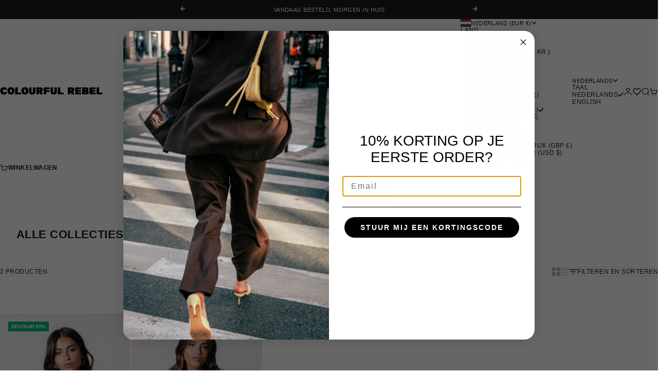

--- FILE ---
content_type: text/json
request_url: https://conf.config-security.com/model
body_size: 88
content:
{"title":"recommendation AI model (keras)","structure":"release_id=0x4c:25:6a:28:6c:31:67:27:27:30:77:6c:56:44:40:3c:43:2f:28:49:37:2d:28:5b:5f:53:50:41:65;keras;5tyd6aggrg4ym2x2wbez9xkgyov69gcdwq5j69iiys7e2t1rp63suv5u9zfsatlewpf64o8u","weights":"../weights/4c256a28.h5","biases":"../biases/4c256a28.h5"}

--- FILE ---
content_type: text/javascript
request_url: https://themeassets.aws-dns.uncomplicatedapps.com/shopify/colourfulrebel.myshopify.com-catlist.min.js?cbi=2.10.0.3
body_size: 6947
content:
/**
 * @preserve Breadcrumbs Uncomplicated - v2.10.2 - colourfulrebel.myshopify.com
 * @licence (c) 2016-2024 Zoom Buzz Ltd
 * Categories last refreshed at 2025-12-03T11:12:03.018Z
 * PLEASE DO NOT CHANGE THIS FILE as it is auto-regenerated on category refresh
 */

!function(){var e,t={},n="/products/",i="/collections/",r="activecat",l="activecatpeer",a="Loading...",o={"&":"&amp;","<":"&lt;",">":"&gt;"},s=null,c=function(e,t){return null!=e&&null!=e&&(e.classList?e.classList.contains(t):!!e.className.match(new RegExp("(\\s|^)"+t+"(\\s|$)")))},u=function(e,t){null!=e&&(e.classList?e.classList.add(t):c(e,t)||(e.className+=" "+t))},d=function(e,t){if(null!=e)if(e.classList)e.classList.remove(t);else if(c(e,t)){var n=new RegExp("(\\s|^)"+t+"(\\s|$)");e.className=e.className.replace(n," ")}},f=function(e,t){var n=[];if(t||void 0!==e.url&&(n=[{title:e.title,url:e.url,pointer:e}]),null!=e.links&&void 0!==e.links.length)for(var i=0;i<e.links.length;++i){var r=f(e.links[i],!1);n.push.apply(n,r)}return n},g=function(e,t){if(void 0!==t&&(e.parent=t),null!=e.links&&void 0!==e.links.length)for(var n=0;n<e.links.length;++n)g(e.links[n],e)},p=function(e){if(void 0!==s.country_code_prepend)return s.country_code_prepend;void 0===e&&(e=B());var t="";return"/"==e[0]&&("/"==e[3]&&(t=e.substring(0,3)),"/"!=e[6]||"-"!=e[3]&&"_"!=e[3]||(t=e.substring(0,6))),s.country_code_prepend=t,t},m=function(e,t){if(e=function(e){var t=p(e);return e.substring(t.length)}(e),(r=v(e,t)).length>0)return r;var r,l,a,o,s,c;e=decodeURI(e);return(r=v(e,t)).length>0||(-1!=(l=e.indexOf(n))&&-1!=(a=e.indexOf(i))&&(o=e.substring(0,l),r=v(o,t)),-1!=(a=e.indexOf(i))&&-1!=(s=e.indexOf("/",a+13+1))&&(c=e.substring(0,s),r=v(c,t))),r},v=function(e,t){for(var n=[],i=0;i<t.length;++i)if(t[i].url==e){if(-1==e.indexOf("/",1))continue;n[n.length]=t[i].pointer}return n},h=function(e){return void 0===e.parent||null===e.parent},y=function(e,t){return e==t},b=function(e,t){for(;void 0!==e.parent&&!y(e.parent,e)&&!h(e.parent);)t(e),e=e.parent},_=function(e){var t=[];return b(e,function(e){t[t.length]=e.parent}),t},k=function(e){var n=e.peer_index;return b(e,function(e){n=e.parent.peer_index+"-"+n}),t&&t.baseId&&(n=t.baseId+"-"+n),n},L=function(){return t.override_path?t.override_path:window.location.pathname},w=function(){return t.override_querystring?t.override_querystring:window.location.search},E=function(){return t.override_referrer_path?window.location.origin+t.override_referrer_path:document.referrer},B=function(e){var t=!1,n="unknown",i=document.getElementById("uncomplicated-meta-hintedpath");if(null!==i&&(t=i.dataset.hintedpath,n=i.dataset.hintedmethod),n&&"product_metafield_reference"===n)return t;if(n&&"product_metafield"===n)return t;if(e&&1===e&&E()){var r;if(L()&&(r=I(L(),!0)))return r;var l=document.getElementById("uncomplicated-meta-ignorereferrer"),a=new URL(E());if(!l&&a&&a.pathname&&(r=I(a.pathname,!1)))return r}return t||L()},I=function(e,t){if(e&&e.indexOf){var r=e.indexOf(n),l=-1!==r;if(!l||l&&t)if(-1!==e.indexOf(i))return-1!==r?e.substring(0,r):e}return!1},T=function(e,t,n){for(var i=0;i<=n;++i)if(e.title==t[i].title&&e.url==t[i].url)return!0;return!1},x=function(e){return H(e.url)},H=function(e){var t=B();return e===t||e===decodeURI(t)},M=function(e,t){var n=new Image;n.onload=n.onerror=function(){e.apply(this)},n.src=t},N=function(e,t,n){var i;if(null!=e.links&&void 0!==e.links.length)for(var r=0;r<e.links.length;++r)(i=e.links[r])==t||u(document.getElementById(k(i)),n)},C=function(e,n,i){var r="";if(t&&t.baseId&&(r=t.baseId),void 0!==e&&e.length>0){if(void 0!==e[0][r+"tagged-"+n])return;e[0][r+"tagged-"+n]=!0;for(var l=0;l<e.length;++l)u(document.getElementById(k(e[l])),n),i&&C(e[l].links,n,i)}},O=function(e){if(e.dataset.renderStatus){var t=parseInt(e.dataset.renderStatus);if(t>=1048576)return!0;t>=0&&(e.dataset.renderStatus=""+(t+1024))}return!1},S=function(e,t,n){var i="";if(i+='<ul id="'+t+'" class="'+e.join(" ")+'">',null!=n.links&&void 0!==n.links.length)for(var r=0;r<n.links.length;++r)i+=z("li",n.links[r],0,"",!0);else i+="<li>No links available</li>";return i+="</ul>"},z=function(e,n,i,l,a){var o="",s="",c="",u="";if(void 0===l&&(l=""),void 0!==i&&(c+="level-"+i+" absolute-level-"+i+" relative-level-"+i,u+=' data-level="'+i+'"'),i>4&&(c+=" relative-level-gt4"),void 0!==n.products_count&&0==n.products_count&&void 0===n.links&&(c+=" catpc-zero"),x(n)&&(c+=" "+r),void 0!==n.peer_index&&(l.length>0&&(l+="-"),l+=n.peer_index),t&&t.baseId&&(s=t.baseId+"-"),o+="<"+e+' id="'+(s+=l)+'" class="'+c+'"'+u+">",void 0===n.url||x(n)||(o+='<a href="'+R(n.url)+'">'),o+=n.title,void 0!==n.products_count&&"h1"!=e&&(o+=' <span class="pc',0==n.products_count&&(o+=" pc-zero-hide"),o+='" data-count="'+n.products_count+'">('+n.products_count+")</span>"),void 0===n.url||x(n)||(o+="</a>"),o+="</"+e+">",a&&null!=n.links&&void 0!==n.links.length)for(var d=0;d<n.links.length;++d)o+=z(e,n.links[d],i+1,l,a);return o},j=function(e,t,n){var i="";if(i+='<select id="'+t+'" class="'+e.join(" ")+'">',i+='<option value="" selected="selected" disabled="disabled">'+("<Jump to a category>".replace(/[&<>]/g,function(e){return o[e]||e})+"</option>"),null!=n.links&&void 0!==n.links.length)for(var r=0;r<n.links.length;++r)i+=A("option",n.links[r],0,"",!0);return i+="</select>"},A=function(e,t,n,i,l){var a="<"+e;if(void 0!==t.url&&(a+=' value="'+R(t.url)+'"',x(t)&&(a+=' class="'+r+'"')),a+=">",a+=i+t.title,a+="</"+e+">",l&&null!=t.links&&void 0!==t.links.length)for(var o=0;o<t.links.length;++o)a+=A(e,t.links[o],n+1,i+"--- ",l);return a},P=function(e,t){for(var n=[],i=0,r=0;r<t;++r){var l=document.getElementById("uncomplicated-category-icon-"+r).getElementsByClassName("subcat-grid-link__image")[0];n[n.length]=l,l.style.height="auto",l.clientHeight>i&&(i=l.clientHeight)}for(r=0;r<n.length;++r){l=n[r];i>0&&(l.style.height=i+"px")}},R=function(e){return p()+e},J=function(e,t,n,i,r){null==r&&(r=0);var l=!0;if(void 0!==this[e]&&this[e])switch(r){case 0:clearTimeout(this[e]),this[e]=setTimeout(this[e+"__function"],i),l=!1,n();break;case 1:this[e+"__function"](!1),l=!0}else l=!0;l&&(this[e+"__function"]=function(i){null==i&&(i=!0),i?t():n(),clearTimeout(this[e]),this[e]=null,this[e+"__function"]=null},this[e]=setTimeout(this[e+"__function"],i))},U={clearCachedProcessing:function(){s.processed_table=[],s.country_code_prepend=void 0},processed:function(e,t){return s.processed_table=s.processed_table||{},void 0===t?void 0!==s.processed_table[e]:(s.processed_table[e]=t,!0)},getMatchesForMostAppropriateCategory:function(e,t){var i=t?s.matches:null;if(!i||!i.length){var r=f(e,!0);L()&&function(e){if(e&&e.indexOf){var t=e.indexOf(n);if(-1!=t)return e.substring(t)}return!1}(L())?(i=m(B(1),r))&&i.length||(i=m(B(0),r)):i=m(B(),r)}return t&&i&&i.length&&(s.matches=i),i},processCategorySelect:function(e,t,n){if(!O(e)&&(e.classList&&e.classList.contains("show-extension")&&(e.outerHTML=j(Array.from(e.classList),e.id,n),e=document.getElementById(e.id)),function(e,t,n){if("load"==t&&"complete"==document.readyState)return n();var i=this,r=function(){n.apply(i,arguments)};e.addEventListener?e.addEventListener(t,r,!1):e.attachEvent?e.attachEvent("on"+t,r):window["on"+t]=r}(e,"change",function(e){if(null!=e.target&&null!=e.target.value&&""!=e.target.value){var t=e.target.value;window.location=t}}),null!=t&&0!=t.length))for(var i=0;i<e.options.length;i++)if(null!=e.options[i].value&&""!=e.options[i].value&&e.options[i].value==t[0].url){e.selectedIndex=i;break}},processCategoryList:function(e,t,n){if(!O(e))if(e.classList&&e.classList.contains("show-extension")&&(e.outerHTML=S(Array.from(e.classList),e.id,n),e=document.getElementById(e.id)),void 0!==t.length&&t.length>0)for(var i=0;i<t.length;++i){var a=t[i],o=T(a,t,i-1),s=_(a);if(null==s.length||0==s.length)N(a.parent,a,l);else for(var c=0;c<s.length;++c){var d=s[c];u(document.getElementById(k(d)),"supercat"),0==c&&N(d,a,l),void 0!==d.parent&&N(d.parent,d,"supercatpeer")}var f=document.getElementById(k(a));null!=f&&(u(f,r),o&&u(f,"activeduplicat"),x(a)&&(f.innerHTML=f.innerHTML.replace(/<a/,"<span").replace(/a>/,"span>")),C(a.links,"subcatdirect",!1),C(a.links,"subcat",!0),o&&C(a.links,"subduplicat",!0))}else u(e,"no-active-cat")},processCategoryBreadcrumb:function(e,t,n){if(!O(e)){var i;if(null===n.links)i=[{url:"#",title:"Your category list is empty, which makes generating breadcrumbs impossible.  Please refresh the category list in the admin interface.",innerHTML:"Empty category list"}];else{if(null==t||0==t.length)return;i=_(t[0])}var r=document.getElementById("uncomplicated-category-breadcrumb-top-separator"),l=r,a=document.getElementById("uncomplicated-category-breadcrumb-model-item");if(a&&l)for(var o=i.length-1;o>=0;--o){var s=a.cloneNode(!0);s.id="uncomplicated-category-breadcrumb-inserted-"+o,s.href=R(void 0!==i[o].url?i[o].url:"/"),s.title=i[o].title,s.innerHTML=void 0!==i[o].innerHTML?i[o].innerHTML:i[o].title;var c=l.cloneNode(!0);c.id="uncomplicated-category-breadcrumb-insertedsep-"+o,e.insertBefore(c,r),e.insertBefore(s,r)}var u=document.getElementById("uncomplicated-category-breadcrumb-final-item");u&&t.length>0&&(u.href=R(t[0].url),u.title=t[0].title,u.innerHTML=t[0].title)}},processBreadcrumbMetadataJSONLD:function(e){if(null!=e&&0!=e.length){var t=document.getElementsByTagName("head")[0],n=document.createElement("script");n.type="application/ld+json",n.innerHTML="",void 0!==JSON&&void 0!==JSON.stringify&&(n.innerHTML=JSON.stringify(function(e){var t=function(e){var t=[];if(0==e.length)return t;for(var n=e.length-1;n>=0;--n)t[t.length]=e[n];return t}(_(e[0]));t[t.length]=e[0];for(var n={"@context":"http://schema.org","@type":"BreadcrumbList",itemListElement:[]},i=0;i<t.length;++i){var r={},l={"@type":"ListItem"};l.position=i+1,l.item=r,r["@id"]=void 0!==t[i].url?t[i].url:"/",r.name=t[i].title,n.itemListElement[n.itemListElement.length]=l}return n}(e))),t.appendChild(n)}},processBreadcrumbShortLinkFix:function(e){if(null!=e&&0!=e.length&&!(-1!==L().indexOf(n)))for(var t=document.querySelectorAll("body div div a"),i=function(e){var t=e[0].url;return"/"!==t[t.length-1]&&(t[t.length]="/"),t}(e),r="/products/",l=0;l<t.length;++l){var a=t[l];"#"!==a.getAttribute("href")&&(a.pathname&&a.pathname.length>10&&a.pathname.substr(0,10)===r&&(a.pathname=i+a.pathname))}},processCategoryIcons:function(e,t){if(!t||!t.length)return!1;var n=t[0];if(!n.links||!n.links.length)return!1;if(e.classList&&e.classList.contains("show-onlyonfirst")){const e=new URLSearchParams(w()),t=Object.fromEntries(e.entries());if(t.page&&t.page>=2)return!1}var i=e,r=e.getElementsByClassName("subcat-grid-item");if(0===r.length)return!1;var l=r[0],o=function(){J("icons_window_resized",function(){null!=n.links&&void 0!==n.links.length&&P(0,n.links.length)},function(){},200,1)};!function(e,t,n){if(null!=e.links&&void 0!==e.links.length)for(var i=1;i<e.links.length;++i){var r="uncomplicated-category-icon-"+i;if(!document.getElementById(r)){var l=t.cloneNode(!0);l.id=r,n.appendChild(l)}}}(n,l,i);var s=e.getElementsByClassName("subcat-terminator");if(s&&s.length&&s.length>0){var c=s[0];e.removeChild(c),i.appendChild(c)}"none"===e.style.display&&(e.style.display="block"),"hidden"===e.style.visibility&&(e.style.visibility="visible"),e.classList.contains("subcatzero")&&d(e,"subcatzero"),e.classList.contains("subcatzerojs")&&d(e,"subcatzerojs"),function(e,t,n){if(null!=e.links&&void 0!==e.links.length){for(var i=0;i<e.links.length;++i){var r=e.links[i],l=document.getElementById("uncomplicated-category-icon-"+i);l||(l=document.getElementById("uncomplicated-category-icon-inserted-"+i));var o=!1,s=l.getElementsByClassName("subcat-grid-link")[0];s.href&&"#"===s.getAttribute("href")&&(s.dataset&&(s.dataset.replacedHref=s.href),s.href=R(r.url));var c=s.getElementsByClassName("subcat-grid-link__title")[0];if(c.innerHTML&&c.innerHTML.substring&&c.innerHTML.substring(0,10)===a&&(c.dataset&&(c.dataset.replacedTitle=c.innerHTML),c.innerHTML=r.title,o=!0,void 0!==r.products_count)){var f="";0===r.products_count?(f=' <span class="pc pc-zero-hide" data-count="'+r.products_count+'">('+r.products_count+")</span>",l.className+=" has-no-products"):f=' <span class="pc" data-count="'+r.products_count+'">('+r.products_count+")</span>",c.innerHTML+=""+f}var g=s.getElementsByClassName("subcat-grid-link__image-img")[0];g&&"loading collection image"===g.alt&&(g.dataset&&(g.dataset.replacedAlt=g.alt),g.alt="Sub-category: "+r.title,void 0!==r.image_url?function(e,n){M(function(){e.src=n,t.apply()},r.image_url)}(g,r.image_url):(l.className+=" has-no-image",g.dataset.nocollimage?g.src=g.dataset.nocollimage:g.src=g.src.replace("loading-image-for-this-collection.png","no-image-for-this-collection.png"))),o&&l.classList&&(u(l,"subcat-shown"),d(l,"subcat-hidden"))}for(var p=e.links.length;p<n.length;++p){var m=document.getElementById("uncomplicated-category-icon-"+p);if(m){var v=m.getElementsByClassName("subcat-grid-link__title")[0];v.innerHTML&&v.innerHTML===a&&(m.style.display="none")}}}}(n,o,r),null!=n.links&&void 0!==n.links.length&&P(0,n.links.length),window.addEventListener&&window.addEventListener("resize",o,!0);var f=document.getElementById("uncomplicated-icons-design_mode-placeholder");return null!==f&&(f.style.display="none"),!0},extendjQuery:function(e){e.fn.getBg=function(){return e(this).parents().filter(function(){var t=e(this).css("background-color");return"transparent"!=t&&"rgba(0, 0, 0, 0)"!=t}).eq(0).css("background-color")};var t=e.expr[":"];t.focus||(t.focus=function(e){return e===document.activeElement&&(e.type||e.href)})},setOptions:function(e){t=e},getCurrentUrlPathname:B,getWindowLocationQueryString:w,doublyLinkTree:g,alreadyPrerendered:O,warn:function(e){console.log("uncompt: "+e)},renderCategories:S,renderCategories_createBranch:z,linksToCurrentPage:H,buffer:J,version:"2.10.0"};e=U,void 0===window.uncompt_common?window.uncompt_common={lib:e}:(window.uncompt_common.other_instances=window.uncompt_common.other_instances||[],window.uncompt_common.other_instances.push(e)),null==s&&(s=window.uncompt_common)}();
!function(){var e={title:"Main Menu",handle:"main-menu-1",peer_index:9,links:[{title:"Shop",depth:1,url:"/en-us/collections/fall-winter-25",peer_index:0,levels:2,links_size:2,type:"collection_link",coll_url:"/en-us/collections/fall-winter-25",coll_handle:"fall-winter-25",id:"654185922885",products_count:"227",image_url:"//colourfulrebel.com/cdn/shop/collections/Collection_Banner_2500_x_1000_px_3_480x480.png?v=1759482786",links:[{title:" Popular",depth:2,url:"/en-us#",peer_index:0,levels:1,links_size:4,type:"http_link",links:[{title:"All collections",depth:3,url:"/en-us/collections/fall-winter-25",peer_index:0,levels:0,links_size:0,type:"collection_link",coll_url:"/en-us/collections/fall-winter-25",coll_handle:"fall-winter-25",id:"654185922885",products_count:"227",image_url:"//colourfulrebel.com/cdn/shop/collections/Collection_Banner_2500_x_1000_px_3_480x480.png?v=1759482786"},{title:"New in",depth:3,url:"/en-us/collections/nieuw-binnen-vrouwen",peer_index:1,levels:0,links_size:0,type:"collection_link",coll_url:"/en-us/collections/nieuw-binnen-vrouwen",coll_handle:"nieuw-binnen-vrouwen",id:"164959584334",products_count:"64"},{title:"Bestsellers",depth:3,url:"/en-us/collections/bestsellers",peer_index:2,levels:0,links_size:0,type:"collection_link",coll_url:"/en-us/collections/bestsellers",coll_handle:"bestsellers",id:"170394550350",products_count:"19"},{title:"Gift Card",depth:3,url:"/en-us/products/gift-card",peer_index:3,levels:0,links_size:0,type:"product_link"}]},{title:"Shop by category",depth:2,url:"/en-us#",peer_index:1,levels:1,links_size:11,type:"http_link",links:[{title:"Blazers",depth:3,url:"/en-us/collections/blazers",peer_index:0,levels:0,links_size:0,type:"collection_link",coll_url:"/en-us/collections/blazers",coll_handle:"blazers",id:"620361220421",products_count:"31",image_url:"//colourfulrebel.com/cdn/shop/collections/blazers-587573_480x480.jpg?v=1749043454"},{title:"Coats",depth:3,url:"/en-us/collections/blazers-jassen-vrouwen",peer_index:1,levels:0,links_size:0,type:"collection_link",coll_url:"/en-us/collections/blazers-jassen-vrouwen",coll_handle:"blazers-jassen-vrouwen",id:"164959813710",products_count:"13",image_url:"//colourfulrebel.com/cdn/shop/collections/Collection_Banner_2500_x_1000_px_7_480x480.png?v=1760102851"},{title:"Knitwear",depth:3,url:"/en-us/collections/knitwear",peer_index:2,levels:0,links_size:0,type:"collection_link",coll_url:"/en-us/collections/knitwear",coll_handle:"knitwear",id:"662932914501",products_count:"17",image_url:"//colourfulrebel.com/cdn/shop/collections/Collection_Banner_2500_x_1000_px_8_480x480.png?v=1760516671"},{title:"Sweaters",depth:3,url:"/en-us/collections/sweaters-dames",peer_index:3,levels:0,links_size:0,type:"collection_link",coll_url:"/en-us/collections/sweaters-dames",coll_handle:"sweaters-dames",id:"262115131470",products_count:"47"},{title:"Trousers",depth:3,url:"/en-us/collections/broeken-vrouwen",peer_index:4,levels:0,links_size:0,type:"collection_link",coll_url:"/en-us/collections/broeken-vrouwen",coll_handle:"broeken-vrouwen",id:"164959780942",products_count:"43"},{title:"T-shirts ",depth:3,url:"/en-us/collections/t-shirts-en-tops",peer_index:5,levels:0,links_size:0,type:"collection_link",coll_url:"/en-us/collections/t-shirts-en-tops",coll_handle:"t-shirts-en-tops",id:"164959649870",products_count:"41"},{title:"Tops",depth:3,url:"/en-us/collections/tops",peer_index:6,levels:0,links_size:0,type:"collection_link",coll_url:"/en-us/collections/tops",coll_handle:"tops",id:"166628720718",products_count:"27"},{title:"Dresses",depth:3,url:"/en-us/collections/jurken",peer_index:7,levels:0,links_size:0,type:"collection_link",coll_url:"/en-us/collections/jurken",coll_handle:"jurken",id:"164959617102",products_count:"9"},{title:"Blouses",depth:3,url:"/en-us/collections/blouses",peer_index:8,levels:0,links_size:0,type:"collection_link",coll_url:"/en-us/collections/blouses",coll_handle:"blouses",id:"164959879246",products_count:"6"},{title:"Hoodies",depth:3,url:"/en-us/collections/hoodies-vrouwen",peer_index:9,levels:0,links_size:0,type:"collection_link",coll_url:"/en-us/collections/hoodies-vrouwen",coll_handle:"hoodies-vrouwen",id:"164959748174",products_count:"12"},{title:"Shorts",depth:3,url:"/en-us/collections/dames-shorts",peer_index:10,levels:0,links_size:0,type:"collection_link",coll_url:"/en-us/collections/dames-shorts",coll_handle:"dames-shorts",id:"261762056270",products_count:"2"}]}],parent_linklist_handle:"main-menu-1"},{title:"Basic Essentials",depth:1,url:"/en-us/collections/basic-essentials",peer_index:1,levels:2,links_size:2,type:"collection_link",coll_url:"/en-us/collections/basic-essentials",coll_handle:"basic-essentials",id:"626485821765",products_count:"108",image_url:"//colourfulrebel.com/cdn/shop/collections/Collection_Banner_2500_x_1000_px_5_480x480.png?v=1759916567",links:[{title:"Basic Essentials",depth:2,url:"/en-us/collections/basic-essentials",peer_index:0,levels:1,links_size:7,type:"collection_link",coll_url:"/en-us/collections/basic-essentials",coll_handle:"basic-essentials",id:"626485821765",products_count:"108",image_url:"//colourfulrebel.com/cdn/shop/collections/Collection_Banner_2500_x_1000_px_5_480x480.png?v=1759916567",links:[{title:"Long Sleeve tops",depth:3,url:"/en-us/collections/basic-essentials-longsleeve-tops",peer_index:0,levels:0,links_size:0,type:"collection_link",coll_url:"/en-us/collections/basic-essentials-longsleeve-tops",coll_handle:"basic-essentials-longsleeve-tops",id:"657262379333",products_count:"28"},{title:"Blazers",depth:3,url:"/en-us/collections/basic-essentials-blazers",peer_index:1,levels:0,links_size:0,type:"collection_link",coll_url:"/en-us/collections/basic-essentials-blazers",coll_handle:"basic-essentials-blazers",id:"657262674245",products_count:"10"},{title:"Sweats & Hoodies",depth:3,url:"/en-us/collections/basic-essentials-jersey",peer_index:2,levels:0,links_size:0,type:"collection_link",coll_url:"/en-us/collections/basic-essentials-jersey",coll_handle:"basic-essentials-jersey",id:"657262936389",products_count:"17"},{title:"Zip Tops",depth:3,url:"/en-us/collections/basic-essentials-zip-ups",peer_index:3,levels:0,links_size:0,type:"collection_link",coll_url:"/en-us/collections/basic-essentials-zip-ups",coll_handle:"basic-essentials-zip-ups",id:"657262575941",products_count:"9"},{title:"Leggings & Flares",depth:3,url:"/en-us/collections/basic-essentials-leggings",peer_index:4,levels:0,links_size:0,type:"collection_link",coll_url:"/en-us/collections/basic-essentials-leggings",coll_handle:"basic-essentials-leggings",id:"657262248261",products_count:"14"},{title:"Trousers",depth:3,url:"/en-us/collections/basic-essentials-pantalons",peer_index:5,levels:0,links_size:0,type:"collection_link",coll_url:"/en-us/collections/basic-essentials-pantalons",coll_handle:"basic-essentials-pantalons",id:"657262739781",products_count:"10"},{title:"Short Sleeve Tops",depth:3,url:"/en-us/collections/basic-essentials-shortsleeve-tops",peer_index:6,levels:0,links_size:0,type:"collection_link",coll_url:"/en-us/collections/basic-essentials-shortsleeve-tops",coll_handle:"basic-essentials-shortsleeve-tops",id:"657262510405",products_count:"18"}]},{title:"Shop by color",depth:2,url:"/en-us#",peer_index:1,levels:1,links_size:7,type:"http_link",links:[{title:"Black",depth:3,url:"/en-us/collections/basic-essentials-all-black",peer_index:0,levels:0,links_size:0,type:"collection_link",coll_url:"/en-us/collections/basic-essentials-all-black",coll_handle:"basic-essentials-all-black",id:"657263657285",products_count:"12"},{title:"Brown",depth:3,url:"/en-us/collections/basic-essentials-bruin",peer_index:1,levels:0,links_size:0,type:"collection_link",coll_url:"/en-us/collections/basic-essentials-bruin",coll_handle:"basic-essentials-bruin",id:"657264640325",products_count:"17"},{title:"Purple",depth:3,url:"/en-us/collections/basic-essentials-paars",peer_index:2,levels:0,links_size:0,type:"collection_link",coll_url:"/en-us/collections/basic-essentials-paars",coll_handle:"basic-essentials-paars",id:"666710409541",products_count:"7"},{title:"Burgundy",depth:3,url:"/en-us/collections/basic-essentials-bordeaux",peer_index:3,levels:0,links_size:0,type:"collection_link",coll_url:"/en-us/collections/basic-essentials-bordeaux",coll_handle:"basic-essentials-bordeaux",id:"657264902469",products_count:"8"},{title:"Blue",depth:3,url:"/en-us/collections/basic-essentials-blauw",peer_index:4,levels:0,links_size:0,type:"collection_link",coll_url:"/en-us/collections/basic-essentials-blauw",coll_handle:"basic-essentials-blauw",id:"657264968005",products_count:"12"},{title:"Green",depth:3,url:"/en-us/collections/basic-essentials-groen",peer_index:5,levels:0,links_size:0,type:"collection_link",coll_url:"/en-us/collections/basic-essentials-groen",coll_handle:"basic-essentials-groen",id:"666710278469",products_count:"7"},{title:"Grey",depth:3,url:"/en-us/collections/basic-essentials-grijs",peer_index:6,levels:0,links_size:0,type:"collection_link",coll_url:"/en-us/collections/basic-essentials-grijs",coll_handle:"basic-essentials-grijs",id:"657264771397",products_count:"27"}]}],parent_linklist_handle:"main-menu-1"},{title:"POPULAR PRODUCTS",depth:1,url:"/en-us/collections/must-haves",peer_index:2,levels:0,links_size:0,type:"collection_link",coll_url:"/en-us/collections/must-haves",coll_handle:"must-haves",id:"666772537669",products_count:"28",links:[],parent_linklist_handle:"main-menu-1"}],stored_as_nested:!0,use_legacy_nesting:!1,use_legacy_scripttag:!1,iteration:0,depth:0,levels:3,links_size:3},l={baseId:"unc-cat-list"},s=window.uncompt_common.lib,n=function(){s.setOptions(l),void 0!==window.uncompt_jsapi&&(window.uncompt_jsapi.catlist={setOverridePath:function(e,t=""){return l.override_path=e,l.override_querystring=t,s.clearCachedProcessing(),n(),s.getCurrentUrlPathname()+s.getWindowLocationQueryString()},setReferrerPath:function(e){l.override_referrer_path=e},setHintedPath:function(e,l="product_multicat_first"){var s="uncomplicated-meta-hintedpath",n=document.getElementById(s);if(null==n){var t=document.createElement("span");t.setAttribute("id",s),t.setAttribute("data-hintedpath",""),t.setAttribute("data-hintedmethod",""),t.setAttribute("style","display: none;"),document.getElementById("uncomplicated-breadcrumbs").appendChild(t),n=document.getElementById(s)}null!==n&&(n.dataset.hintedpath=e,n.dataset.hintedmethod=l)}}),s.processed("tree_categories")||(s.processed("tree_categories",!0),s.doublyLinkTree(e));var t=s.getMatchesForMostAppropriateCategory(e,!0),i="uncomplicated-select";if(!s.processed(i)){var o=document.getElementById(i);null!==o&&(s.processed(i,!0),s.processCategorySelect(o,t,e))}var c="uncomplicated-categories";if(!s.processed(c)){var r=document.getElementById(c);null!==r&&(s.processed(c,!0),s.processCategoryList(r,t,e))}var u="uncomplicated-breadcrumbs";if(!s.processed(u)){var a=document.getElementById(u);null!==a&&(s.processed(u,!0),s.processCategoryBreadcrumb(a,t,e))}var d="uncomplicated-icons";if(!s.processed(d)){var _=document.getElementById(d);if(null!==_){if(s.processed(d,!0),s.alreadyPrerendered(_))return;s.processCategoryIcons(_,t)||_.classList.contains("subcatzero")||_.classList.add("subcatzerojs")}}var p="uncomplicated-meta-addjsonld";s.processed(p)||(s.processed(p,!0),null!==document.getElementById(p)&&s.processBreadcrumbMetadataJSONLD(t));var h="uncomplicated-meta-shortlinkfix";s.processed(h)||(s.processed(h,!0),null!==document.getElementById(h)&&s.processBreadcrumbShortLinkFix(t))};document.addEventListener("DOMContentLoaded",function(e){n()})}();
